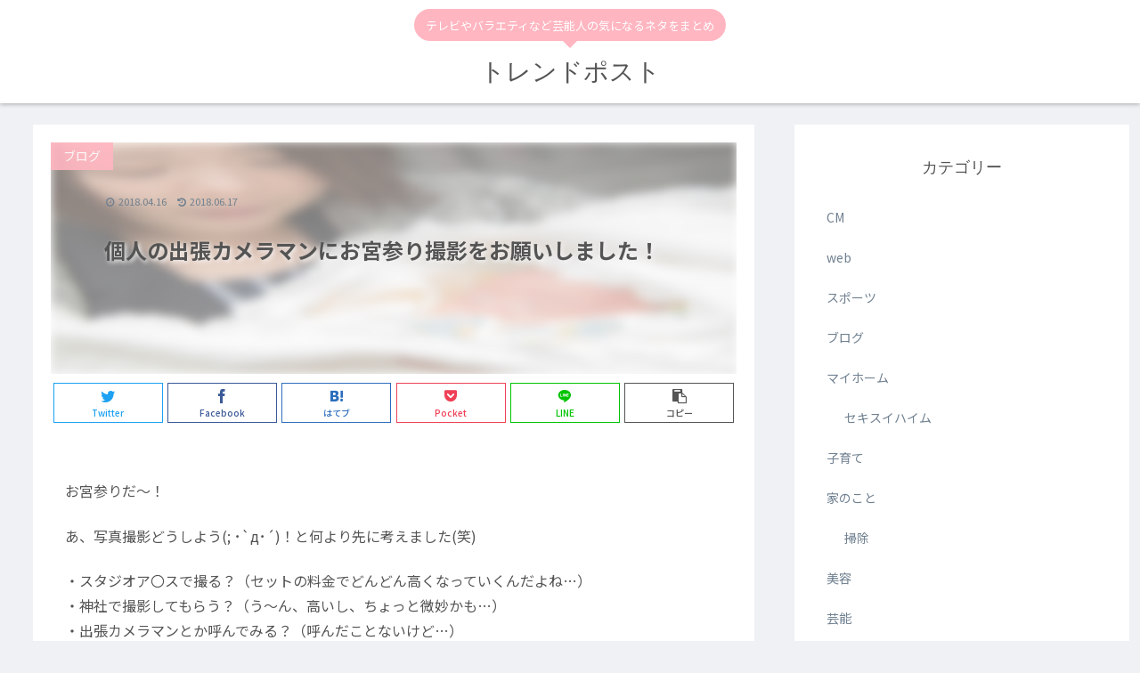

--- FILE ---
content_type: text/html; charset=UTF-8
request_url: https://kojika-blog.com/shrine-visit-kamera-322
body_size: 13577
content:
<!doctype html><html lang="ja"><head><meta charset="utf-8"><meta http-equiv="X-UA-Compatible" content="IE=edge"><meta name="viewport" content="width=device-width, initial-scale=1.0, viewport-fit=cover"/>  <script async src="https://www.googletagmanager.com/gtag/js?id=UA-59056912-7"></script> <script>window.dataLayer = window.dataLayer || [];
    function gtag(){dataLayer.push(arguments);}
    gtag('js', new Date());

    gtag('config', 'UA-59056912-7');</script>  <script data-ad-client="ca-pub-1165657968491943" async src="https://pagead2.googlesyndication.com/pagead/js/adsbygoogle.js"></script> <script data-ad-client="ca-pub-1165657968491943" async src="https://pagead2.googlesyndication.com/pagead/js/adsbygoogle.js"></script> <script data-cfasync="false" id="ao_optimized_gfonts_config" type="text/javascript">WebFontConfig={google:{families:["Noto Sans JP:100,300,400,500,700,900"] },classes:false, events:false, timeout:1500};</script><link type="text/css" media="all" href="https://kojika-blog.com/wp/wp-content/cache/autoptimize/css/autoptimize_669dc5a77aac9635c1067a22c95a9edd.css" rel="stylesheet" /><title>個人の出張カメラマンにお宮参り撮影をお願いしました！  |  トレンドポスト</title><link rel='dns-prefetch' href='//ajax.googleapis.com' /><link rel='dns-prefetch' href='//cdnjs.cloudflare.com' /><link href='https://fonts.gstatic.com' crossorigin='anonymous' rel='preconnect' /><link href='https://ajax.googleapis.com' rel='preconnect' /><link href='https://fonts.googleapis.com' rel='preconnect' /><link rel="alternate" type="application/rss+xml" title="トレンドポスト &raquo; フィード" href="https://kojika-blog.com/feed" /><link rel="alternate" type="application/rss+xml" title="トレンドポスト &raquo; コメントフィード" href="https://kojika-blog.com/comments/feed" /><link rel="alternate" type="application/rss+xml" title="トレンドポスト &raquo; 個人の出張カメラマンにお宮参り撮影をお願いしました！ のコメントのフィード" href="https://kojika-blog.com/shrine-visit-kamera-322/feed" /><link rel='shortlink' href='https://kojika-blog.com/?p=322' /> <script language="javascript">var vc_pid = "885973405";</script><script src="//aml.valuecommerce.com/vcdal.js" async></script><link rel="canonical" href="https://kojika-blog.com/shrine-visit-kamera-322"><meta name="description" content="お宮参りだ～！あ、写真撮影どうしよう(; ･`д･´)！と何より先に考えました(笑)・スタジオア〇スで撮る？（セットの料金でどんどん高くなっていくんだよね…）・神社で撮影してもらう？（う～ん、高いし、ちょっと微妙かも…）・出張カメラマンとか"><meta name="keywords" content="ブログ,家のこと">  <script type="application/ld+json">{
  "@context": "https://schema.org",
  "@type": "Article",
  "mainEntityOfPage":{
    "@type":"WebPage",
    "@id":"https://kojika-blog.com/shrine-visit-kamera-322"
  },
  "headline": "個人の出張カメラマンにお宮参り撮影をお願いしました！",
  "image": {
    "@type": "ImageObject",
    "url": "https://kojika-blog.com/wp/wp-content/uploads/2018/04/0DAE09A2-A0E8-4343-AAAB-1C40D39B2E1D.jpeg",
    "width": 696,
    "height": 696
  },
  "datePublished": "2018-04-16T13:36:28+09:00",
  "dateModified": "2018-06-17T08:56:11+00:00",
  "author": {
    "@type": "Person",
    "name": "torend-post"
  },
  "publisher": {
    "@type": "Organization",
    "name": "トレンドポスト",
    "logo": {
      "@type": "ImageObject",
      "url": "https://kojika-blog.com/wp/wp-content/themes/cocoon-master/images/no-amp-logo.png",
      "width": 206,
      "height": 60
    }
  },
  "description": "お宮参りだ～！あ、写真撮影どうしよう(; ･`д･´)！と何より先に考えました(笑)・スタジオア〇スで撮る？（セットの料金でどんどん高くなっていくんだよね…）・神社で撮影してもらう？（う～ん、高いし、ちょっと微妙かも…）・出張カメラマンとか…"
}</script> <meta property="og:type" content="article"><meta property="og:description" content="お宮参りだ～！あ、写真撮影どうしよう(; ･`д･´)！と何より先に考えました(笑)・スタジオア〇スで撮る？（セットの料金でどんどん高くなっていくんだよね…）・神社で撮影してもらう？（う～ん、高いし、ちょっと微妙かも…）・出張カメラマンとか"><meta property="og:title" content="個人の出張カメラマンにお宮参り撮影をお願いしました！"><meta property="og:url" content="https://kojika-blog.com/shrine-visit-kamera-322"><meta property="og:image" content="https://kojika-blog.com/wp/wp-content/uploads/2018/04/0DAE09A2-A0E8-4343-AAAB-1C40D39B2E1D.jpeg"><meta property="og:site_name" content="トレンドポスト"><meta property="og:locale" content="ja_JP"><meta property="article:published_time" content="2018-04-16T13:36:28+09:00" /><meta property="article:modified_time" content="2018-06-17T08:56:11+00:00" /><meta property="article:section" content="ブログ"><meta property="article:section" content="家のこと"><meta property="article:tag" content="主婦役立ち"><meta property="article:tag" content="育児"><meta name="twitter:card" content="summary_large_image"><meta name="twitter:description" content="お宮参りだ～！あ、写真撮影どうしよう(; ･`д･´)！と何より先に考えました(笑)・スタジオア〇スで撮る？（セットの料金でどんどん高くなっていくんだよね…）・神社で撮影してもらう？（う～ん、高いし、ちょっと微妙かも…）・出張カメラマンとか"><meta name="twitter:title" content="個人の出張カメラマンにお宮参り撮影をお願いしました！"><meta name="twitter:url" content="https://kojika-blog.com/shrine-visit-kamera-322"><meta name="twitter:image" content="https://kojika-blog.com/wp/wp-content/uploads/2018/04/0DAE09A2-A0E8-4343-AAAB-1C40D39B2E1D.jpeg"><meta name="twitter:domain" content="kojika-blog.com"><link rel="icon" href="https://kojika-blog.com/wp/wp-content/uploads/2018/06/cropped-logo-32x32.png" sizes="32x32" /><link rel="icon" href="https://kojika-blog.com/wp/wp-content/uploads/2018/06/cropped-logo-192x192.png" sizes="192x192" /><link rel="apple-touch-icon-precomposed" href="https://kojika-blog.com/wp/wp-content/uploads/2018/06/cropped-logo-180x180.png" /><meta name="msapplication-TileImage" content="https://kojika-blog.com/wp/wp-content/uploads/2018/06/cropped-logo-270x270.png" /> <script>// document.addEventListener('DOMContentLoaded', function() {
	// 	if ('serviceWorker' in navigator) {
	// 		navigator.serviceWorker.getRegistration()
	// 			.then(registration => {
	// 				registration.unregister();
	// 		})
	// 	}
	// }, false);</script> <script data-ad-client="ca-pub-1165657968491943" async src="https://pagead2.googlesyndication.com/pagead/js/adsbygoogle.js"></script> <script data-cfasync="false" id="ao_optimized_gfonts_webfontloader" type="text/javascript">(function() {var wf = document.createElement('script');wf.src='https://ajax.googleapis.com/ajax/libs/webfont/1/webfont.js';wf.type='text/javascript';wf.async='true';var s=document.getElementsByTagName('script')[0];s.parentNode.insertBefore(wf, s);})();</script></head><body class="post-template-default single single-post postid-322 single-format-standard public-page page-body categoryid-1 categoryid-5 tagid-14 tagid-15 ff-noto-sans-jp fz-16px fw-400 hlt-center-logo-wrap ect-entry-card-wrap rect-mini-card-wrap  no-scrollable-sidebar no-scrollable-main sidebar-right mblt-footer-mobile-buttons scrollable-mobile-buttons author-admin mobile-button-fmb no-mobile-sidebar no-sp-snippet" itemscope itemtype="https://schema.org/WebPage"><div id="container" class="container cf"><div id="header-container" class="header-container"><div class="header-container-in hlt-center-logo"><header id="header" class="header cf" itemscope itemtype="https://schema.org/WPHeader"><div id="header-in" class="header-in wrap cf" itemscope itemtype="https://schema.org/WebSite"><div class="tagline" itemprop="alternativeHeadline">テレビやバラエティなど芸能人の気になるネタをまとめ</div><div class="logo logo-header logo-text"><a href="https://kojika-blog.com" class="site-name site-name-text-link" itemprop="url"><span class="site-name-text" itemprop="name about">トレンドポスト</span></a></div></div></header><nav id="navi" class="navi cf" itemscope itemtype="https://schema.org/SiteNavigationElement"><div id="navi-in" class="navi-in wrap cf"></div></nav></div></div><div id="content" class="content cf"><div id="content-in" class="content-in wrap"><main id="main" class="main" itemscope itemtype="https://schema.org/Blog"><article id="post-322" class="article post-322 post type-post status-publish format-standard has-post-thumbnail hentry category-blog-post category-housekeeping-post tag-14-post tag-15-post" itemscope="itemscope" itemprop="blogPost" itemtype="https://schema.org/BlogPosting"><header class="article-header entry-header"><h1 class="entry-title" itemprop="headline"> 個人の出張カメラマンにお宮参り撮影をお願いしました！</h1><div class="eye-catch-wrap"><figure class="eye-catch" itemprop="image" itemscope itemtype="https://schema.org/ImageObject"> <noscript><img width="300" height="300" src="https://kojika-blog.com/wp/wp-content/uploads/2018/04/0DAE09A2-A0E8-4343-AAAB-1C40D39B2E1D.jpeg" class="attachment-300x300 size-300x300 eye-catch-image wp-post-image" alt="お宮参り" srcset="https://kojika-blog.com/wp/wp-content/uploads/2018/04/0DAE09A2-A0E8-4343-AAAB-1C40D39B2E1D.jpeg 300w, https://kojika-blog.com/wp/wp-content/uploads/2018/04/0DAE09A2-A0E8-4343-AAAB-1C40D39B2E1D-150x150.jpeg 150w" sizes="(max-width: 300px) 100vw, 300px" /></noscript><img width="300" height="300" src='data:image/svg+xml,%3Csvg%20xmlns=%22http://www.w3.org/2000/svg%22%20viewBox=%220%200%20300%20300%22%3E%3C/svg%3E' data-src="https://kojika-blog.com/wp/wp-content/uploads/2018/04/0DAE09A2-A0E8-4343-AAAB-1C40D39B2E1D.jpeg" class="lazyload attachment-300x300 size-300x300 eye-catch-image wp-post-image" alt="お宮参り" data-srcset="https://kojika-blog.com/wp/wp-content/uploads/2018/04/0DAE09A2-A0E8-4343-AAAB-1C40D39B2E1D.jpeg 300w, https://kojika-blog.com/wp/wp-content/uploads/2018/04/0DAE09A2-A0E8-4343-AAAB-1C40D39B2E1D-150x150.jpeg 150w" data-sizes="(max-width: 300px) 100vw, 300px" /><meta itemprop="url" content="https://kojika-blog.com/wp/wp-content/uploads/2018/04/0DAE09A2-A0E8-4343-AAAB-1C40D39B2E1D.jpeg"><meta itemprop="width" content="300"><meta itemprop="height" content="300"> <span class="cat-label cat-label-1">ブログ</span></figure></div><div class="sns-share ss-col-6 ss-high-and-low-lc bc-brand-color-white sbc-hide ss-top"><div class="sns-share-buttons sns-buttons"> <a href="https://twitter.com/intent/tweet?text=%E5%80%8B%E4%BA%BA%E3%81%AE%E5%87%BA%E5%BC%B5%E3%82%AB%E3%83%A1%E3%83%A9%E3%83%9E%E3%83%B3%E3%81%AB%E3%81%8A%E5%AE%AE%E5%8F%82%E3%82%8A%E6%92%AE%E5%BD%B1%E3%82%92%E3%81%8A%E9%A1%98%E3%81%84%E3%81%97%E3%81%BE%E3%81%97%E3%81%9F%EF%BC%81&amp;url=https%3A%2F%2Fkojika-blog.com%2Fshrine-visit-kamera-322" class="share-button twitter-button twitter-share-button-sq" target="_blank" rel="nofollow noopener noreferrer"><span class="social-icon icon-twitter"></span><span class="button-caption">Twitter</span><span class="share-count twitter-share-count"></span></a> <a href="//www.facebook.com/sharer/sharer.php?u=https%3A%2F%2Fkojika-blog.com%2Fshrine-visit-kamera-322&amp;t=%E5%80%8B%E4%BA%BA%E3%81%AE%E5%87%BA%E5%BC%B5%E3%82%AB%E3%83%A1%E3%83%A9%E3%83%9E%E3%83%B3%E3%81%AB%E3%81%8A%E5%AE%AE%E5%8F%82%E3%82%8A%E6%92%AE%E5%BD%B1%E3%82%92%E3%81%8A%E9%A1%98%E3%81%84%E3%81%97%E3%81%BE%E3%81%97%E3%81%9F%EF%BC%81" class="share-button facebook-button facebook-share-button-sq" target="_blank" rel="nofollow noopener noreferrer"><span class="social-icon icon-facebook"></span><span class="button-caption">Facebook</span><span class="share-count facebook-share-count"></span></a> <a href="//b.hatena.ne.jp/entry/s/kojika-blog.com/shrine-visit-kamera-322" class="share-button hatebu-button hatena-bookmark-button hatebu-share-button-sq" data-hatena-bookmark-layout="simple" title="個人の出張カメラマンにお宮参り撮影をお願いしました！" target="_blank" rel="nofollow noopener noreferrer"><span class="social-icon icon-hatena"></span><span class="button-caption">はてブ</span><span class="share-count hatebu-share-count"></span></a> <a href="//getpocket.com/edit?url=https://kojika-blog.com/shrine-visit-kamera-322" class="share-button pocket-button pocket-share-button-sq" target="_blank" rel="nofollow noopener noreferrer"><span class="social-icon icon-pocket"></span><span class="button-caption">Pocket</span><span class="share-count pocket-share-count"></span></a> <a href="//timeline.line.me/social-plugin/share?url=https%3A%2F%2Fkojika-blog.com%2Fshrine-visit-kamera-322" class="share-button line-button line-share-button-sq" target="_blank" rel="nofollow noopener noreferrer"><span class="social-icon icon-line"></span><span class="button-caption">LINE</span><span class="share-count line-share-count"></span></a> <a href="javascript:void(0)" class="share-button copy-button copy-share-button-sq" rel="nofollow noopener noreferrer" data-clipboard-text="個人の出張カメラマンにお宮参り撮影をお願いしました！ https://kojika-blog.com/shrine-visit-kamera-322"><span class="social-icon icon-copy"></span><span class="button-caption">コピー</span><span class="share-count copy-share-count"></span></a></div></div><div class="date-tags"> <span class="post-update"><time class="entry-date date updated" datetime="2018-06-17T08:56:11+00:00" itemprop="dateModified">2018.06.17</time></span><span class="post-date"><time class="entry-date date published" datetime="2018-04-16T13:36:28+09:00" itemprop="datePublished">2018.04.16</time></span></div></header><div class="entry-content cf iwe-shadow-paper" itemprop="mainEntityOfPage"><p>お宮参りだ～！</p><p>あ、写真撮影どうしよう(; ･`д･´)！と何より先に考えました(笑)</p><p>・スタジオア〇スで撮る？（セットの料金でどんどん高くなっていくんだよね…）<br /> ・神社で撮影してもらう？（う～ん、高いし、ちょっと微妙かも…）<br /> ・出張カメラマンとか呼んでみる？（呼んだことないけど…）</p><p>この三択で迷っていました。せっかくなので、写真には収めておきたい！なので、いろいろ調べました。写真は撮りたいし、アルバムを作りたいし、たくさんショットを撮りたいし、自然体の撮影もしたい！んでもって、安く済ませたい！</p><p>と、欲張るわたし(笑)</p><div id="toc" class="toc tnt-number toc-center border-element"><input type="checkbox" class="toc-checkbox" id="toc-checkbox-1" checked><label class="toc-title" for="toc-checkbox-1">目次</label><div class="toc-content"><ol class="toc-list open"><li><a href="#toc1" tabindex="0">個人出張カメラマンにお宮参り撮影をお願いしました</a></li><li><a href="#toc2" tabindex="0">個人出張カメラマンの口コミや実績も確認できる</a></li><li><a href="#toc3" tabindex="0">個人出張カメラマンと撮影場所で待ち合わせ</a></li><li><a href="#toc4" tabindex="0">お宮参りしている自然体を撮影してもらいました</a></li><li><a href="#toc5" tabindex="0">お宮参りの写真が撮影できました！</a></li><li><a href="#toc6" tabindex="0">撮影後はデータがもらえる</a></li><li><a href="#toc7" tabindex="0">our-photoの招待コードで500円引きに</a></li></ol></div></div><h2><span id="toc1">個人出張カメラマンにお宮参り撮影をお願いしました</span></h2><p>調べまくった結果、これいいじゃん！と発見したのが、このサイト。</p><p><span class="osusume">おススメ!</span><a rel="noopener" href="https://our-photo.co/" target="_blank">6,480円からの出張撮影マッチングサイト｜OurPhoto [アワーフォト]</a></p><p><noscript><img class="alignnone size-full wp-image-336" src="https://kojika-blog.com/wp/wp-content/uploads/2018/04/2018-04-15_22h47_04.jpg" alt="our-photo" width="901" height="453" srcset="https://kojika-blog.com/wp/wp-content/uploads/2018/04/2018-04-15_22h47_04.jpg 901w, https://kojika-blog.com/wp/wp-content/uploads/2018/04/2018-04-15_22h47_04-300x151.jpg 300w, https://kojika-blog.com/wp/wp-content/uploads/2018/04/2018-04-15_22h47_04-768x386.jpg 768w" sizes="(max-width: 901px) 100vw, 901px" /></noscript><img class="lazyload alignnone size-full wp-image-336" src='data:image/svg+xml,%3Csvg%20xmlns=%22http://www.w3.org/2000/svg%22%20viewBox=%220%200%20901%20453%22%3E%3C/svg%3E' data-src="https://kojika-blog.com/wp/wp-content/uploads/2018/04/2018-04-15_22h47_04.jpg" alt="our-photo" width="901" height="453" data-srcset="https://kojika-blog.com/wp/wp-content/uploads/2018/04/2018-04-15_22h47_04.jpg 901w, https://kojika-blog.com/wp/wp-content/uploads/2018/04/2018-04-15_22h47_04-300x151.jpg 300w, https://kojika-blog.com/wp/wp-content/uploads/2018/04/2018-04-15_22h47_04-768x386.jpg 768w" data-sizes="(max-width: 901px) 100vw, 901px" /><br /> <span class="small"><a rel="noopener" href="https://our-photo.co/" target="_blank">（出典：our-photo）</a></span></p><p>OurPhotoは、依頼者とフォトグラファーをマッチングするサイトで、撮影する場所を指定して、好きなカメラマンを選ぶことができます。集合写真はもちろん、自然体での撮影ができるのが魅力的なんです。</p><h2><span id="toc2">個人出張カメラマンの口コミや実績も確認できる</span></h2><p>our-photoに登録しているカメラマンの口コミを確認することができます。また、今までに撮影した写真や風景など、ポートフォリオのように見ることができ、撮影できる場所や時間帯、地域などを確認することができます。</p><p>撮影実績の少ない人から多い人まで、プロからアマチュアまでたくさんのカメラマンがいます。</p><h2><span id="toc3">個人出張カメラマンと撮影場所で待ち合わせ</span></h2><p>何時にここに来てください！と撮影場所を指定すると、その時間に合わせてカメラマンと待ち合わせすることができます。（事前にカメラマンと連絡を取り合います）</p><p>撮影した日は、まだ寒い1月で雪がぱらつく日でしたが、カメラマンが早く到着し、事前に下見をしてくれていました。そのため撮影時はスムーズに行うことができました！</p><h2><span id="toc4">お宮参りしている自然体を撮影してもらいました</span></h2><p>ほとんど寝ていた赤ちゃん。</p><p><noscript><img class="alignnone wp-image-346" src="https://kojika-blog.com/wp/wp-content/uploads/2018/04/0DAE09A2-A0E8-4343-AAAB-1C40D39B2E1D.jpeg" alt="" width="350" height="350" srcset="https://kojika-blog.com/wp/wp-content/uploads/2018/04/0DAE09A2-A0E8-4343-AAAB-1C40D39B2E1D.jpeg 300w, https://kojika-blog.com/wp/wp-content/uploads/2018/04/0DAE09A2-A0E8-4343-AAAB-1C40D39B2E1D-150x150.jpeg 150w" sizes="(max-width: 350px) 100vw, 350px" /></noscript><img class="lazyload alignnone wp-image-346" src='data:image/svg+xml,%3Csvg%20xmlns=%22http://www.w3.org/2000/svg%22%20viewBox=%220%200%20350%20350%22%3E%3C/svg%3E' data-src="https://kojika-blog.com/wp/wp-content/uploads/2018/04/0DAE09A2-A0E8-4343-AAAB-1C40D39B2E1D.jpeg" alt="" width="350" height="350" data-srcset="https://kojika-blog.com/wp/wp-content/uploads/2018/04/0DAE09A2-A0E8-4343-AAAB-1C40D39B2E1D.jpeg 300w, https://kojika-blog.com/wp/wp-content/uploads/2018/04/0DAE09A2-A0E8-4343-AAAB-1C40D39B2E1D-150x150.jpeg 150w" data-sizes="(max-width: 350px) 100vw, 350px" /></p><p>たまたま目を開けてくれた！撮影時間に余裕があるから、起きたときにパッと撮影しやすい！</p><p><noscript><img class="alignnone wp-image-347" src="https://kojika-blog.com/wp/wp-content/uploads/2018/04/2A0BC7AA-EBB9-49AF-96E5-7D72843FBB23.jpeg" alt="" width="350" height="350" srcset="https://kojika-blog.com/wp/wp-content/uploads/2018/04/2A0BC7AA-EBB9-49AF-96E5-7D72843FBB23.jpeg 300w, https://kojika-blog.com/wp/wp-content/uploads/2018/04/2A0BC7AA-EBB9-49AF-96E5-7D72843FBB23-150x150.jpeg 150w" sizes="(max-width: 350px) 100vw, 350px" /></noscript><img class="lazyload alignnone wp-image-347" src='data:image/svg+xml,%3Csvg%20xmlns=%22http://www.w3.org/2000/svg%22%20viewBox=%220%200%20350%20350%22%3E%3C/svg%3E' data-src="https://kojika-blog.com/wp/wp-content/uploads/2018/04/2A0BC7AA-EBB9-49AF-96E5-7D72843FBB23.jpeg" alt="" width="350" height="350" data-srcset="https://kojika-blog.com/wp/wp-content/uploads/2018/04/2A0BC7AA-EBB9-49AF-96E5-7D72843FBB23.jpeg 300w, https://kojika-blog.com/wp/wp-content/uploads/2018/04/2A0BC7AA-EBB9-49AF-96E5-7D72843FBB23-150x150.jpeg 150w" data-sizes="(max-width: 350px) 100vw, 350px" /></p><p>お宮参りの家族集合写真や、お祈りしているところ、赤ちゃんのアップ、神社内を歩いているところ、何気なく会話したり笑っているところなどを撮ってくれて、上の子の七五三と一緒したので、七五三の撮影も同時に撮ってくれました！</p><p>いい表情は自然体のほうが撮れるみたいです。それにふとしたときの笑顔のほうが好きです(*´꒳`*)自然体はなかなか撮る機会がないので嬉しいですよ！</p><h2><span id="toc5">お宮参りの写真が撮影できました！</span></h2><p>祖母に甘えんぼな上の子。「いつも抱っこしてもらってたんだよ～！」なんて大人になってから見せるのが楽しみです(笑)</p><p><noscript><img class="alignnone wp-image-345" src="https://kojika-blog.com/wp/wp-content/uploads/2018/04/28DEAA93-5558-4206-A7EE-B7AC616852F6.jpeg" alt="" width="350" height="350" srcset="https://kojika-blog.com/wp/wp-content/uploads/2018/04/28DEAA93-5558-4206-A7EE-B7AC616852F6.jpeg 300w, https://kojika-blog.com/wp/wp-content/uploads/2018/04/28DEAA93-5558-4206-A7EE-B7AC616852F6-150x150.jpeg 150w" sizes="(max-width: 350px) 100vw, 350px" /></noscript><img class="lazyload alignnone wp-image-345" src='data:image/svg+xml,%3Csvg%20xmlns=%22http://www.w3.org/2000/svg%22%20viewBox=%220%200%20350%20350%22%3E%3C/svg%3E' data-src="https://kojika-blog.com/wp/wp-content/uploads/2018/04/28DEAA93-5558-4206-A7EE-B7AC616852F6.jpeg" alt="" width="350" height="350" data-srcset="https://kojika-blog.com/wp/wp-content/uploads/2018/04/28DEAA93-5558-4206-A7EE-B7AC616852F6.jpeg 300w, https://kojika-blog.com/wp/wp-content/uploads/2018/04/28DEAA93-5558-4206-A7EE-B7AC616852F6-150x150.jpeg 150w" data-sizes="(max-width: 350px) 100vw, 350px" /></p><p>our-photoでは、写真データを30ショットもらえます。※写真撮影はもっとたくさんしてくれます。</p><p>我が家も無事に写真撮影ができました！上の子はいつもカメラを向けると恥ずかしがって暴れたり変な顔をするのですが、自然体でカメラを向けるので嫌がることなく撮影できました。</p><p>また、カメラマンとは一緒に神社内を歩いたりスキンシップをとったりするので、子どもも喜んで遊んでもらったりして、こっちが助かっちゃったくらいです。<br /> 普通の撮影では、カメラマンに遊んでもらうことなんてないのでそれも魅力的ですよね。</p><h2><span id="toc6">撮影後はデータがもらえる</span></h2><p>撮影後は写真データがもらえて、自分でお気に入りの写真データを写真にします。カメラのキタムラや家電量販店などに設置してある写真現像をする場所や、コンビニでもできます。</p><p>写真データをもらうって、本来すごくお金がかかるものなので、ありがたいことです。たくさん家族の思い出写真ができちゃいます！</p><h2><span id="toc7">our-photoの招待コードで500円引きに</span></h2><p>our-photoの魅力がきちんと伝わったか不安ですが、もし利用する機会があったら、登録時に以下の招待コードを入力するだけで<span class="under">初回500円引きで利用することができます。</span>（入力してもらうことで私にも500円分の割引がつきますっ）</p><div class="point">our-photo招待コード</div><p>【　QiXG9VJ　】</p><p>何かイベントごとがあったときや大勢で遊びに行った際など、またour-photoを利用させていただきたいな！と思っています。こういう素敵なサービスや取り組みをされているのでこれからも頑張ってほしいと思います。それではまた！</p></div><footer class="article-footer entry-footer"><div class="entry-categories-tags ctdt-category-only"><div class="entry-categories"><a class="cat-link cat-link-1" href="https://kojika-blog.com/category/blog">ブログ</a><a class="cat-link cat-link-5" href="https://kojika-blog.com/category/housekeeping">家のこと</a></div><div class="entry-tags"><a class="tag-link tag-link-14 border-element" href="https://kojika-blog.com/tag/%e4%b8%bb%e5%a9%a6%e5%bd%b9%e7%ab%8b%e3%81%a1">主婦役立ち</a><a class="tag-link tag-link-15 border-element" href="https://kojika-blog.com/tag/%e8%82%b2%e5%85%90">育児</a></div></div><div class="sns-share ss-col-3 bc-brand-color-white sbc-hide ss-bottom"><div class="sns-share-message">シェアする</div><div class="sns-share-buttons sns-buttons"> <a href="https://twitter.com/intent/tweet?text=%E5%80%8B%E4%BA%BA%E3%81%AE%E5%87%BA%E5%BC%B5%E3%82%AB%E3%83%A1%E3%83%A9%E3%83%9E%E3%83%B3%E3%81%AB%E3%81%8A%E5%AE%AE%E5%8F%82%E3%82%8A%E6%92%AE%E5%BD%B1%E3%82%92%E3%81%8A%E9%A1%98%E3%81%84%E3%81%97%E3%81%BE%E3%81%97%E3%81%9F%EF%BC%81&amp;url=https%3A%2F%2Fkojika-blog.com%2Fshrine-visit-kamera-322" class="share-button twitter-button twitter-share-button-sq" target="_blank" rel="nofollow noopener noreferrer"><span class="social-icon icon-twitter"></span><span class="button-caption">Twitter</span><span class="share-count twitter-share-count"></span></a> <a href="//www.facebook.com/sharer/sharer.php?u=https%3A%2F%2Fkojika-blog.com%2Fshrine-visit-kamera-322&amp;t=%E5%80%8B%E4%BA%BA%E3%81%AE%E5%87%BA%E5%BC%B5%E3%82%AB%E3%83%A1%E3%83%A9%E3%83%9E%E3%83%B3%E3%81%AB%E3%81%8A%E5%AE%AE%E5%8F%82%E3%82%8A%E6%92%AE%E5%BD%B1%E3%82%92%E3%81%8A%E9%A1%98%E3%81%84%E3%81%97%E3%81%BE%E3%81%97%E3%81%9F%EF%BC%81" class="share-button facebook-button facebook-share-button-sq" target="_blank" rel="nofollow noopener noreferrer"><span class="social-icon icon-facebook"></span><span class="button-caption">Facebook</span><span class="share-count facebook-share-count"></span></a> <a href="//b.hatena.ne.jp/entry/s/kojika-blog.com/shrine-visit-kamera-322" class="share-button hatebu-button hatena-bookmark-button hatebu-share-button-sq" data-hatena-bookmark-layout="simple" title="個人の出張カメラマンにお宮参り撮影をお願いしました！" target="_blank" rel="nofollow noopener noreferrer"><span class="social-icon icon-hatena"></span><span class="button-caption">はてブ</span><span class="share-count hatebu-share-count"></span></a> <a href="//getpocket.com/edit?url=https://kojika-blog.com/shrine-visit-kamera-322" class="share-button pocket-button pocket-share-button-sq" target="_blank" rel="nofollow noopener noreferrer"><span class="social-icon icon-pocket"></span><span class="button-caption">Pocket</span><span class="share-count pocket-share-count"></span></a> <a href="//timeline.line.me/social-plugin/share?url=https%3A%2F%2Fkojika-blog.com%2Fshrine-visit-kamera-322" class="share-button line-button line-share-button-sq" target="_blank" rel="nofollow noopener noreferrer"><span class="social-icon icon-line"></span><span class="button-caption">LINE</span><span class="share-count line-share-count"></span></a> <a href="javascript:void(0)" class="share-button copy-button copy-share-button-sq" rel="nofollow noopener noreferrer" data-clipboard-text="個人の出張カメラマンにお宮参り撮影をお願いしました！ https://kojika-blog.com/shrine-visit-kamera-322"><span class="social-icon icon-copy"></span><span class="button-caption">コピー</span><span class="share-count copy-share-count"></span></a></div></div><div class="sns-follow bc-brand-color fbc-hide sf-bottom"><div class="sns-follow-message">torend-postをフォローする</div><div class="sns-follow-buttons sns-buttons"> <a href="//feedly.com/i/subscription/feed/https%3A%2F%2Fkojika-blog.com%2Ffeed" class="follow-button feedly-button feedly-follow-button-sq" target="_blank" title="feedlyで更新情報を購読" rel="nofollow noopener noreferrer"><span class="icon-feedly-logo"></span><span class="follow-count feedly-follow-count"></span></a> <a href="https://kojika-blog.com/feed" class="follow-button rss-button rss-follow-button-sq" target="_blank" title="RSSで更新情報をフォロー" rel="nofollow noopener noreferrer"><span class="icon-rss-logo"></span></a></div></div><div class="footer-meta"><div class="author-info"> <a href="https://kojika-blog.com/author/sekisui_kojika" class="author-link"> <span class="post-author vcard author" itemprop="editor author creator copyrightHolder" itemscope itemtype="https://schema.org/Person"> <span class="author-name fn" itemprop="name">torend-post</span> </span> </a></div></div><div class="publisher" itemprop="publisher" itemscope itemtype="https://schema.org/Organization"><div itemprop="logo" itemscope itemtype="https://schema.org/ImageObject"> <noscript><img src="https://kojika-blog.com/wp/wp-content/themes/cocoon-master/images/no-amp-logo.png" width="206" height="60" alt=""></noscript><img class="lazyload" src='data:image/svg+xml,%3Csvg%20xmlns=%22http://www.w3.org/2000/svg%22%20viewBox=%220%200%20206%2060%22%3E%3C/svg%3E' data-src="https://kojika-blog.com/wp/wp-content/themes/cocoon-master/images/no-amp-logo.png" width="206" height="60" alt=""><meta itemprop="url" content="https://kojika-blog.com/wp/wp-content/themes/cocoon-master/images/no-amp-logo.png"><meta itemprop="width" content="206"><meta itemprop="height" content="60"></div><div itemprop="name">トレンドポスト</div></div></footer></article><div class="under-entry-content"><aside id="related-entries" class="related-entries rect-mini-card recb-entry-border"><h2 class="related-entry-heading"> <span class="related-entry-main-heading main-caption"> 関連記事 </span></h2><div class="related-list"> <a href="https://kojika-blog.com/mama-regular-employee-249" class="related-entry-card-wrap a-wrap border-element cf" title="ママが正社員を目指して就活をするのは大変？"><article class="related-entry-card e-card cf"><figure class="related-entry-card-thumb card-thumb e-card-thumb"> <noscript><img width="102" height="68" src="https://kojika-blog.com/wp/wp-content/uploads/2018/04/c009b2a4c2b0dd9531811de9e7052cea_s.jpg" class="related-entry-card-thumb-image card-thumb-image wp-post-image" alt="" srcset="https://kojika-blog.com/wp/wp-content/uploads/2018/04/c009b2a4c2b0dd9531811de9e7052cea_s.jpg 640w, https://kojika-blog.com/wp/wp-content/uploads/2018/04/c009b2a4c2b0dd9531811de9e7052cea_s-300x200.jpg 300w" sizes="(max-width: 102px) 100vw, 102px" /></noscript><img width="102" height="68" src='data:image/svg+xml,%3Csvg%20xmlns=%22http://www.w3.org/2000/svg%22%20viewBox=%220%200%20102%2068%22%3E%3C/svg%3E' data-src="https://kojika-blog.com/wp/wp-content/uploads/2018/04/c009b2a4c2b0dd9531811de9e7052cea_s.jpg" class="lazyload related-entry-card-thumb-image card-thumb-image wp-post-image" alt="" data-srcset="https://kojika-blog.com/wp/wp-content/uploads/2018/04/c009b2a4c2b0dd9531811de9e7052cea_s.jpg 640w, https://kojika-blog.com/wp/wp-content/uploads/2018/04/c009b2a4c2b0dd9531811de9e7052cea_s-300x200.jpg 300w" data-sizes="(max-width: 102px) 100vw, 102px" /> <span class="cat-label cat-label-1">ブログ</span></figure><div class="related-entry-card-content card-content e-card-content"><h3 class="related-entry-card-title card-title e-card-title"> ママが正社員を目指して就活をするのは大変？</h3><div class="related-entry-card-snippet card-snippet e-card-snippet"> 子どもが産まれて、落ち着いたころ、「そろそろ働こう！」と動き出すママも多いのではないでしょうか？
私は正社員になりたいとずっと前から思っていたので、長男が3歳になったころ、本格的に就活をしたのですが、これまた大変でした。数十件履歴書を書き...</div><div class="related-entry-card-meta card-meta e-card-meta"><div class="related-entry-card-info e-card-info"></div></div></div></article> </a> <a href="https://kojika-blog.com/bambo-kibami-387" class="related-entry-card-wrap a-wrap border-element cf" title="バンボの黄ばみが落ちないので、○○で解決！"><article class="related-entry-card e-card cf"><figure class="related-entry-card-thumb card-thumb e-card-thumb"> <noscript><img width="91" height="68" src="https://kojika-blog.com/wp/wp-content/uploads/2018/05/285D7B88-3B98-43BD-9E07-9C71D52BEA3E.jpeg" class="related-entry-card-thumb-image card-thumb-image wp-post-image" alt="" srcset="https://kojika-blog.com/wp/wp-content/uploads/2018/05/285D7B88-3B98-43BD-9E07-9C71D52BEA3E.jpeg 3264w, https://kojika-blog.com/wp/wp-content/uploads/2018/05/285D7B88-3B98-43BD-9E07-9C71D52BEA3E-300x225.jpeg 300w, https://kojika-blog.com/wp/wp-content/uploads/2018/05/285D7B88-3B98-43BD-9E07-9C71D52BEA3E-768x576.jpeg 768w, https://kojika-blog.com/wp/wp-content/uploads/2018/05/285D7B88-3B98-43BD-9E07-9C71D52BEA3E-667x500.jpeg 667w" sizes="(max-width: 91px) 100vw, 91px" /></noscript><img width="91" height="68" src='data:image/svg+xml,%3Csvg%20xmlns=%22http://www.w3.org/2000/svg%22%20viewBox=%220%200%2091%2068%22%3E%3C/svg%3E' data-src="https://kojika-blog.com/wp/wp-content/uploads/2018/05/285D7B88-3B98-43BD-9E07-9C71D52BEA3E.jpeg" class="lazyload related-entry-card-thumb-image card-thumb-image wp-post-image" alt="" data-srcset="https://kojika-blog.com/wp/wp-content/uploads/2018/05/285D7B88-3B98-43BD-9E07-9C71D52BEA3E.jpeg 3264w, https://kojika-blog.com/wp/wp-content/uploads/2018/05/285D7B88-3B98-43BD-9E07-9C71D52BEA3E-300x225.jpeg 300w, https://kojika-blog.com/wp/wp-content/uploads/2018/05/285D7B88-3B98-43BD-9E07-9C71D52BEA3E-768x576.jpeg 768w, https://kojika-blog.com/wp/wp-content/uploads/2018/05/285D7B88-3B98-43BD-9E07-9C71D52BEA3E-667x500.jpeg 667w" data-sizes="(max-width: 91px) 100vw, 91px" /> <span class="cat-label cat-label-5">家のこと</span></figure><div class="related-entry-card-content card-content e-card-content"><h3 class="related-entry-card-title card-title e-card-title"> バンボの黄ばみが落ちないので、○○で解決！</h3><div class="related-entry-card-snippet card-snippet e-card-snippet"> バンボを中古で購入しました
生後4ヶ月になる次男に、バンボを購入。  ちなみにジモティーで500円で購入しました！笑
バンボは新品で買うと高いし、大きくなったら使わなくなるし。ちゃんと座ってくれるかどうかわからないので、まずはお試し...</div><div class="related-entry-card-meta card-meta e-card-meta"><div class="related-entry-card-info e-card-info"></div></div></div></article> </a> <a href="https://kojika-blog.com/rindouko-buffet-199" class="related-entry-card-wrap a-wrap border-element cf" title="りんどう湖ロイヤルホテルのバイキングと大浴場は赤ちゃんにも安心"><article class="related-entry-card e-card cf"><figure class="related-entry-card-thumb card-thumb e-card-thumb"> <noscript><img width="91" height="68" src="https://kojika-blog.com/wp/wp-content/uploads/2018/04/DR05000101033.jpg" class="related-entry-card-thumb-image card-thumb-image wp-post-image" alt="" srcset="https://kojika-blog.com/wp/wp-content/uploads/2018/04/DR05000101033.jpg 600w, https://kojika-blog.com/wp/wp-content/uploads/2018/04/DR05000101033-300x225.jpg 300w" sizes="(max-width: 91px) 100vw, 91px" /></noscript><img width="91" height="68" src='data:image/svg+xml,%3Csvg%20xmlns=%22http://www.w3.org/2000/svg%22%20viewBox=%220%200%2091%2068%22%3E%3C/svg%3E' data-src="https://kojika-blog.com/wp/wp-content/uploads/2018/04/DR05000101033.jpg" class="lazyload related-entry-card-thumb-image card-thumb-image wp-post-image" alt="" data-srcset="https://kojika-blog.com/wp/wp-content/uploads/2018/04/DR05000101033.jpg 600w, https://kojika-blog.com/wp/wp-content/uploads/2018/04/DR05000101033-300x225.jpg 300w" data-sizes="(max-width: 91px) 100vw, 91px" /> <span class="cat-label cat-label-1">ブログ</span></figure><div class="related-entry-card-content card-content e-card-content"><h3 class="related-entry-card-title card-title e-card-title"> りんどう湖ロイヤルホテルのバイキングと大浴場は赤ちゃんにも安心</h3><div class="related-entry-card-snippet card-snippet e-card-snippet"> りんどう湖ロイヤルホテルに宿泊してきました！赤ちゃんや小さな子どもを歓迎するホテルとしても知られているので、生後3か月の次男と5歳の長男を連れて家族で泊まってきました。今回は口コミや感想を紹介していきたいと思います。  りんどう...</div><div class="related-entry-card-meta card-meta e-card-meta"><div class="related-entry-card-info e-card-info"></div></div></div></article> </a> <a href="https://kojika-blog.com/anpanman-jim-369" class="related-entry-card-wrap a-wrap border-element cf" title="アンパンマンジャングルジムの解体工具を買うには？"><article class="related-entry-card e-card cf"><figure class="related-entry-card-thumb card-thumb e-card-thumb"> <noscript><img width="120" height="62" src="https://kojika-blog.com/wp/wp-content/uploads/2018/04/71xlTSKFCL._SL1500_.jpg" class="related-entry-card-thumb-image card-thumb-image wp-post-image" alt="" srcset="https://kojika-blog.com/wp/wp-content/uploads/2018/04/71xlTSKFCL._SL1500_.jpg 1500w, https://kojika-blog.com/wp/wp-content/uploads/2018/04/71xlTSKFCL._SL1500_-300x154.jpg 300w, https://kojika-blog.com/wp/wp-content/uploads/2018/04/71xlTSKFCL._SL1500_-768x395.jpg 768w, https://kojika-blog.com/wp/wp-content/uploads/2018/04/71xlTSKFCL._SL1500_-972x500.jpg 972w" sizes="(max-width: 120px) 100vw, 120px" /></noscript><img width="120" height="62" src='data:image/svg+xml,%3Csvg%20xmlns=%22http://www.w3.org/2000/svg%22%20viewBox=%220%200%20120%2062%22%3E%3C/svg%3E' data-src="https://kojika-blog.com/wp/wp-content/uploads/2018/04/71xlTSKFCL._SL1500_.jpg" class="lazyload related-entry-card-thumb-image card-thumb-image wp-post-image" alt="" data-srcset="https://kojika-blog.com/wp/wp-content/uploads/2018/04/71xlTSKFCL._SL1500_.jpg 1500w, https://kojika-blog.com/wp/wp-content/uploads/2018/04/71xlTSKFCL._SL1500_-300x154.jpg 300w, https://kojika-blog.com/wp/wp-content/uploads/2018/04/71xlTSKFCL._SL1500_-768x395.jpg 768w, https://kojika-blog.com/wp/wp-content/uploads/2018/04/71xlTSKFCL._SL1500_-972x500.jpg 972w" data-sizes="(max-width: 120px) 100vw, 120px" /> <span class="cat-label cat-label-5">家のこと</span></figure><div class="related-entry-card-content card-content e-card-content"><h3 class="related-entry-card-title card-title e-card-title"> アンパンマンジャングルジムの解体工具を買うには？</h3><div class="related-entry-card-snippet card-snippet e-card-snippet"> アンパンマンジャングルジム解体の苦悩(笑)
アンパンマンジャングルジムって、解体するのめちゃめちゃ大変じゃないですか？  あれほんとどうにかならないですかね…(;´･ω･)  解体器具が破損した！という口コミも多いですが、我が家も...</div><div class="related-entry-card-meta card-meta e-card-meta"><div class="related-entry-card-info e-card-info"></div></div></div></article> </a> <a href="https://kojika-blog.com/breast-milk-tanpopo-285" class="related-entry-card-wrap a-wrap border-element cf" title="母乳のためにタンポポ茶を飲んでみたので口コミします！"><article class="related-entry-card e-card cf"><figure class="related-entry-card-thumb card-thumb e-card-thumb"> <noscript><img width="91" height="68" src="https://kojika-blog.com/wp/wp-content/uploads/2018/04/2018-04-11_01.jpg" class="related-entry-card-thumb-image card-thumb-image wp-post-image" alt="" srcset="https://kojika-blog.com/wp/wp-content/uploads/2018/04/2018-04-11_01.jpg 512w, https://kojika-blog.com/wp/wp-content/uploads/2018/04/2018-04-11_01-300x225.jpg 300w" sizes="(max-width: 91px) 100vw, 91px" /></noscript><img width="91" height="68" src='data:image/svg+xml,%3Csvg%20xmlns=%22http://www.w3.org/2000/svg%22%20viewBox=%220%200%2091%2068%22%3E%3C/svg%3E' data-src="https://kojika-blog.com/wp/wp-content/uploads/2018/04/2018-04-11_01.jpg" class="lazyload related-entry-card-thumb-image card-thumb-image wp-post-image" alt="" data-srcset="https://kojika-blog.com/wp/wp-content/uploads/2018/04/2018-04-11_01.jpg 512w, https://kojika-blog.com/wp/wp-content/uploads/2018/04/2018-04-11_01-300x225.jpg 300w" data-sizes="(max-width: 91px) 100vw, 91px" /> <span class="cat-label cat-label-5">家のこと</span></figure><div class="related-entry-card-content card-content e-card-content"><h3 class="related-entry-card-title card-title e-card-title"> 母乳のためにタンポポ茶を飲んでみたので口コミします！</h3><div class="related-entry-card-snippet card-snippet e-card-snippet"> タンポポ茶を飲んで母乳は出たか口コミします！
一人目の出産のときは、母乳があまり出ずあきらめてしまったのですが、二人目はなんとしてでも母乳をメインで育てたい！ということで、タンポポ茶を飲んでみることにしました！  産まれたばかりのとき...</div><div class="related-entry-card-meta card-meta e-card-meta"><div class="related-entry-card-info e-card-info"></div></div></div></article> </a> <a href="https://kojika-blog.com/happy-birthday-red-snapper-307" class="related-entry-card-wrap a-wrap border-element cf" title="【お食い初め】おいしいと評判の焼き鯛を頼んでみました"><article class="related-entry-card e-card cf"><figure class="related-entry-card-thumb card-thumb e-card-thumb"> <noscript><img width="91" height="68" src="https://kojika-blog.com/wp/wp-content/uploads/2018/04/2018-04-15_01.jpg" class="related-entry-card-thumb-image card-thumb-image wp-post-image" alt="" srcset="https://kojika-blog.com/wp/wp-content/uploads/2018/04/2018-04-15_01.jpg 512w, https://kojika-blog.com/wp/wp-content/uploads/2018/04/2018-04-15_01-300x225.jpg 300w" sizes="(max-width: 91px) 100vw, 91px" /></noscript><img width="91" height="68" src='data:image/svg+xml,%3Csvg%20xmlns=%22http://www.w3.org/2000/svg%22%20viewBox=%220%200%2091%2068%22%3E%3C/svg%3E' data-src="https://kojika-blog.com/wp/wp-content/uploads/2018/04/2018-04-15_01.jpg" class="lazyload related-entry-card-thumb-image card-thumb-image wp-post-image" alt="" data-srcset="https://kojika-blog.com/wp/wp-content/uploads/2018/04/2018-04-15_01.jpg 512w, https://kojika-blog.com/wp/wp-content/uploads/2018/04/2018-04-15_01-300x225.jpg 300w" data-sizes="(max-width: 91px) 100vw, 91px" /> <span class="cat-label cat-label-1">ブログ</span></figure><div class="related-entry-card-content card-content e-card-content"><h3 class="related-entry-card-title card-title e-card-title"> 【お食い初め】おいしいと評判の焼き鯛を頼んでみました</h3><div class="related-entry-card-snippet card-snippet e-card-snippet"> お食い初めでおいしい焼き鯛を食べたい！
生後100日目を祝う、お食い初め。おいしい鯛の塩焼きを食べたい！ということで、お祝いの席やイベント、プレゼントにも評判の焼き鯛を販売している『なにわくいだおれ本舗』さんで購入することにしました。
...</div><div class="related-entry-card-meta card-meta e-card-meta"><div class="related-entry-card-info e-card-info"></div></div></div></article> </a></div></aside><div id="pager-post-navi" class="pager-post-navi post-navi-default cf"> <a href="https://kojika-blog.com/vocational-web-school-273" title="職業訓練校のwebクリエイター科に通った結果" class="prev-post a-wrap border-element cf"><figure class="prev-post-thumb card-thumb"><noscript><img width="91" height="68" src="https://kojika-blog.com/wp/wp-content/uploads/2018/04/53467b22d5f217c9b5640484bde5a647_s.jpg" class="attachment-thumb120 size-thumb120 wp-post-image" alt="" srcset="https://kojika-blog.com/wp/wp-content/uploads/2018/04/53467b22d5f217c9b5640484bde5a647_s.jpg 640w, https://kojika-blog.com/wp/wp-content/uploads/2018/04/53467b22d5f217c9b5640484bde5a647_s-300x225.jpg 300w" sizes="(max-width: 91px) 100vw, 91px" /></noscript><img width="91" height="68" src='data:image/svg+xml,%3Csvg%20xmlns=%22http://www.w3.org/2000/svg%22%20viewBox=%220%200%2091%2068%22%3E%3C/svg%3E' data-src="https://kojika-blog.com/wp/wp-content/uploads/2018/04/53467b22d5f217c9b5640484bde5a647_s.jpg" class="lazyload attachment-thumb120 size-thumb120 wp-post-image" alt="" data-srcset="https://kojika-blog.com/wp/wp-content/uploads/2018/04/53467b22d5f217c9b5640484bde5a647_s.jpg 640w, https://kojika-blog.com/wp/wp-content/uploads/2018/04/53467b22d5f217c9b5640484bde5a647_s-300x225.jpg 300w" data-sizes="(max-width: 91px) 100vw, 91px" /></figure><div class="prev-post-title">職業訓練校のwebクリエイター科に通った結果</div></a><a href="https://kojika-blog.com/domain-hp-359" title="独自ドメインって必要？初心者でもホームページは作れる！" class="next-post a-wrap cf"><figure class="next-post-thumb card-thumb"> <noscript><img width="120" height="68" src="https://kojika-blog.com/wp/wp-content/uploads/2018/04/f9d15150d307d426ec906d1be70facfe_s.jpg" class="attachment-thumb120 size-thumb120 wp-post-image" alt="" srcset="https://kojika-blog.com/wp/wp-content/uploads/2018/04/f9d15150d307d426ec906d1be70facfe_s.jpg 640w, https://kojika-blog.com/wp/wp-content/uploads/2018/04/f9d15150d307d426ec906d1be70facfe_s-300x169.jpg 300w" sizes="(max-width: 120px) 100vw, 120px" /></noscript><img width="120" height="68" src='data:image/svg+xml,%3Csvg%20xmlns=%22http://www.w3.org/2000/svg%22%20viewBox=%220%200%20120%2068%22%3E%3C/svg%3E' data-src="https://kojika-blog.com/wp/wp-content/uploads/2018/04/f9d15150d307d426ec906d1be70facfe_s.jpg" class="lazyload attachment-thumb120 size-thumb120 wp-post-image" alt="" data-srcset="https://kojika-blog.com/wp/wp-content/uploads/2018/04/f9d15150d307d426ec906d1be70facfe_s.jpg 640w, https://kojika-blog.com/wp/wp-content/uploads/2018/04/f9d15150d307d426ec906d1be70facfe_s-300x169.jpg 300w" data-sizes="(max-width: 120px) 100vw, 120px" /></figure><div class="next-post-title">独自ドメインって必要？初心者でもホームページは作れる！</div></a></div><div id="comment-area" class="comment-area"><section class="comment-list"><h2 id="comments" class="comment-title"> コメント</h2></section><aside class="comment-form"> <button id="comment-reply-btn" class="comment-btn key-btn">コメントを書き込む</button><div id="respond" class="comment-respond"><h3 id="reply-title" class="comment-reply-title">コメントをどうぞ <small><a rel="nofollow" id="cancel-comment-reply-link" href="/shrine-visit-kamera-322#respond" style="display:none;">コメントをキャンセル</a></small></h3><form action="https://kojika-blog.com/wp/wp-comments-post.php" method="post" id="commentform" class="comment-form"><p class="comment-notes"><span id="email-notes">メールアドレスが公開されることはありません。</span></p><p class="comment-form-comment"><label for="comment">コメント</label><textarea id="comment" name="comment" cols="45" rows="8" maxlength="65525" required="required"></textarea></p><p class="comment-form-author"><label for="author">名前</label> <input id="author" name="author" type="text" value="" size="30" maxlength="245" /></p><p class="comment-form-email"><label for="email">メール</label> <input id="email" name="email" type="text" value="" size="30" maxlength="100" aria-describedby="email-notes" /></p><p class="comment-form-url"><label for="url">サイト</label> <input id="url" name="url" type="text" value="" size="30" maxlength="200" /></p><p class="comment-form-cookies-consent"><input id="wp-comment-cookies-consent" name="wp-comment-cookies-consent" type="checkbox" value="yes" /><label for="wp-comment-cookies-consent">次回のコメントで使用するためブラウザーに自分の名前、メールアドレス、サイトを保存する。</label></p><p class="form-submit"><input name="submit" type="submit" id="submit" class="submit" value="コメントを送信" /> <input type='hidden' name='comment_post_ID' value='322' id='comment_post_ID' /> <input type='hidden' name='comment_parent' id='comment_parent' value='0' /></p><p style="display: none;"><input type="hidden" id="akismet_comment_nonce" name="akismet_comment_nonce" value="4204ef589c" /></p><p style="display: none;"><input type="hidden" id="ak_js" name="ak_js" value="228"/></p></form></div></aside></div></div><div id="breadcrumb" class="breadcrumb breadcrumb-category sbp-main-bottom" itemscope itemtype="https://schema.org/BreadcrumbList"><div class="breadcrumb-home" itemscope itemtype="https://schema.org/ListItem" itemprop="itemListElement"><span class="fa fa-home fa-fw"></span><a href="https://kojika-blog.com" itemprop="item"><span itemprop="name">ホーム</span></a><meta itemprop="position" content="1" /><span class="sp"><span class="fa fa-angle-right"></span></span></div><div class="breadcrumb-item" itemscope itemtype="https://schema.org/ListItem" itemprop="itemListElement"><span class="fa fa-folder fa-fw"></span><a href="https://kojika-blog.com/category/blog" itemprop="item"><span itemprop="name">ブログ</span></a><meta itemprop="position" content="2" /></div></div></main><div id="sidebar" class="sidebar nwa cf" role="complementary"><aside id="categories-3" class="widget widget-sidebar widget-sidebar-standard widget_categories"><h3 class="widget-sidebar-title widget-title">カテゴリー</h3><ul><li class="cat-item cat-item-25"><a class="cf" href="https://kojika-blog.com/category/cm">CM</a></li><li class="cat-item cat-item-3"><a class="cf" href="https://kojika-blog.com/category/web">web</a></li><li class="cat-item cat-item-26"><a class="cf" href="https://kojika-blog.com/category/sports">スポーツ</a></li><li class="cat-item cat-item-1"><a class="cf" href="https://kojika-blog.com/category/blog">ブログ</a></li><li class="cat-item cat-item-2"><a class="cf" href="https://kojika-blog.com/category/myhome">マイホーム</a><ul class='children'><li class="cat-item cat-item-7"><a class="cf" href="https://kojika-blog.com/category/myhome/sekisuiheim">セキスイハイム</a></li></ul></li><li class="cat-item cat-item-4"><a class="cf" href="https://kojika-blog.com/category/parenting">子育て</a></li><li class="cat-item cat-item-5"><a class="cf" href="https://kojika-blog.com/category/housekeeping">家のこと</a><ul class='children'><li class="cat-item cat-item-11"><a class="cf" href="https://kojika-blog.com/category/housekeeping/clean">掃除</a></li></ul></li><li class="cat-item cat-item-20"><a class="cf" href="https://kojika-blog.com/category/beauty">美容</a></li><li class="cat-item cat-item-21"><a class="cf" href="https://kojika-blog.com/category/performing">芸能</a></li></ul></aside><aside id="nav_menu-2" class="widget widget-sidebar widget-sidebar-standard widget_nav_menu"><h3 class="widget-sidebar-title widget-title">メニュー</h3><div class="menu-%e3%83%88%e3%83%83%e3%83%97%e3%83%a1%e3%83%8b%e3%83%a5%e3%83%bc-container"><ul id="menu-%e3%83%88%e3%83%83%e3%83%97%e3%83%a1%e3%83%8b%e3%83%a5%e3%83%bc" class="menu"><li id="menu-item-713" class="menu-item menu-item-type-custom menu-item-object-custom menu-item-home menu-item-713"><a href="https://kojika-blog.com/">ホーム</a></li></ul></div></aside></div></div></div><footer id="footer" class="footer footer-container nwa" itemscope itemtype="https://schema.org/WPFooter"><div id="footer-in" class="footer-in wrap cf"><div class="footer-bottom fdt-logo fnm-text-width cf"><div class="footer-bottom-logo"><div class="logo logo-footer logo-text"><a href="https://kojika-blog.com" class="site-name site-name-text-link" itemprop="url"><span class="site-name-text" itemprop="name about">トレンドポスト</span></a></div></div><div class="footer-bottom-content"><nav id="navi-footer" class="navi-footer"><div id="navi-footer-in" class="navi-footer-in"><ul id="menu-%e3%83%95%e3%83%83%e3%82%bf%e3%83%bc%e3%83%a1%e3%83%8b%e3%83%a5%e3%83%bc" class="menu-footer"><li id="menu-item-818" class="menu-item menu-item-type-post_type menu-item-object-page menu-item-818"><a href="https://kojika-blog.com/privacy-policy">プライバシーポリシー</a></li><li id="menu-item-819" class="menu-item menu-item-type-post_type menu-item-object-page menu-item-819"><a href="https://kojika-blog.com/operator-information">運営者情報</a></li><li id="menu-item-820" class="menu-item menu-item-type-post_type menu-item-object-page menu-item-820"><a href="https://kojika-blog.com/info">お問い合わせ</a></li></ul></div></nav><div class="source-org copyright">Copyright © 2017-2026 トレンドポスト All Rights Reserved.</div></div></div></div></footer></div><div id="go-to-top" class="go-to-top"> <a class="go-to-top-button go-to-top-common go-to-top-hide go-to-top-button-icon-font"><span class="fa fa-angle-double-up"></span></a></div><ul class="mobile-footer-menu-buttons mobile-menu-buttons"><li class="home-menu-button menu-button"> <a href="https://kojika-blog.com" class="menu-button-in"> <span class="home-menu-icon menu-icon"></span> <span class="home-menu-caption menu-caption">ホーム</span> </a></li><li class="search-menu-button menu-button"> <input id="search-menu-input" type="checkbox" class="display-none"> <label id="search-menu-open" class="menu-open menu-button-in" for="search-menu-input"> <span class="search-menu-icon menu-icon"></span> <span class="search-menu-caption menu-caption">検索</span> </label> <label class="display-none" id="search-menu-close" for="search-menu-input"></label><div id="search-menu-content" class="search-menu-content"><form class="search-box input-box" method="get" action="https://kojika-blog.com/"> <input type="text" placeholder="サイト内を検索" name="s" class="search-edit" aria-label="input"> <button type="submit" class="search-submit" aria-label="button"></button></form></div></li><li class="top-menu-button menu-button"> <a class="go-to-top-common top-menu-a menu-button-in"> <span class="top-menu-icon menu-icon"></span> <span class="top-menu-caption menu-caption">トップ</span> </a></li><li class="sidebar-menu-button menu-button"> <input id="sidebar-menu-input" type="checkbox" class="display-none"> <label id="sidebar-menu-open" class="menu-open menu-button-in" for="sidebar-menu-input"> <span class="sidebar-menu-icon menu-icon"></span> <span class="sidebar-menu-caption menu-caption">サイドバー</span> </label> <label class="display-none" id="sidebar-menu-close" for="sidebar-menu-input"></label><div id="sidebar-menu-content" class="sidebar-menu-content menu-content"> <label class="sidebar-menu-close-button menu-close-button" for="sidebar-menu-input"></label><div id="slide-in-sidebar" class="sidebar nwa cf" role="complementary"><aside id="slide-in-categories-3" class="widget widget-sidebar widget-sidebar-standard widget_categories"><h3 class="widget-sidebar-title widget-title">カテゴリー</h3><ul><li class="cat-item cat-item-25"><a class="cf" href="https://kojika-blog.com/category/cm">CM</a></li><li class="cat-item cat-item-3"><a class="cf" href="https://kojika-blog.com/category/web">web</a></li><li class="cat-item cat-item-26"><a class="cf" href="https://kojika-blog.com/category/sports">スポーツ</a></li><li class="cat-item cat-item-1"><a class="cf" href="https://kojika-blog.com/category/blog">ブログ</a></li><li class="cat-item cat-item-2"><a class="cf" href="https://kojika-blog.com/category/myhome">マイホーム</a><ul class='children'><li class="cat-item cat-item-7"><a class="cf" href="https://kojika-blog.com/category/myhome/sekisuiheim">セキスイハイム</a></li></ul></li><li class="cat-item cat-item-4"><a class="cf" href="https://kojika-blog.com/category/parenting">子育て</a></li><li class="cat-item cat-item-5"><a class="cf" href="https://kojika-blog.com/category/housekeeping">家のこと</a><ul class='children'><li class="cat-item cat-item-11"><a class="cf" href="https://kojika-blog.com/category/housekeeping/clean">掃除</a></li></ul></li><li class="cat-item cat-item-20"><a class="cf" href="https://kojika-blog.com/category/beauty">美容</a></li><li class="cat-item cat-item-21"><a class="cf" href="https://kojika-blog.com/category/performing">芸能</a></li></ul></aside><aside id="slide-in-nav_menu-2" class="widget widget-sidebar widget-sidebar-standard widget_nav_menu"><h3 class="widget-sidebar-title widget-title">メニュー</h3><div class="menu-%e3%83%88%e3%83%83%e3%83%97%e3%83%a1%e3%83%8b%e3%83%a5%e3%83%bc-container"><ul id="slide-in-menu-%e3%83%88%e3%83%83%e3%83%97%e3%83%a1%e3%83%8b%e3%83%a5%e3%83%bc-1" class="menu"><li class="menu-item menu-item-type-custom menu-item-object-custom menu-item-home menu-item-713"><a href="https://kojika-blog.com/">ホーム</a></li></ul></div></aside></div></div></li></ul> <noscript><style>.lazyload{display:none;}</style></noscript><script data-noptimize="1">window.lazySizesConfig=window.lazySizesConfig||{};window.lazySizesConfig.loadMode=1;</script><script async data-noptimize="1" src='https://kojika-blog.com/wp/wp-content/plugins/autoptimize/classes/external/js/lazysizes.min.js'></script><script src='https://ajax.googleapis.com/ajax/libs/jquery/1.12.4/jquery.min.js?ver=1.12.4'></script> <script src='https://cdnjs.cloudflare.com/ajax/libs/jquery-migrate/1.4.1/jquery-migrate.min.js?ver=1.4.1'></script> <script>(function($){baguetteBox.run(".entry-content")})(jQuery);</script> <script>(function($){$(".carousel-content").slick({dots:!0,autoplaySpeed:5000,infinite:!0,slidesToShow:6,slidesToScroll:6,responsive:[{breakpoint:1240,settings:{slidesToShow:5,slidesToScroll:5}},{breakpoint:1023,settings:{slidesToShow:4,slidesToScroll:4}},{breakpoint:834,settings:{slidesToShow:3,slidesToScroll:3}},{breakpoint:480,settings:{slidesToShow:2,slidesToScroll:2}}]})})(jQuery);</script> <script>var cocoon_localize_script_options = {"is_lazy_load_enable":"","is_fixed_mobile_buttons_enable":"","is_google_font_lazy_load_enable":""};</script> <script>var wpcf7 = {"apiSettings":{"root":"https:\/\/kojika-blog.com\/wp-json\/contact-form-7\/v1","namespace":"contact-form-7\/v1"}};</script> <script>var zeblineSpeed = 2600    
   var zeblineWindowHeight = window.innerHeight;
	zebline_script('.zebline-maker');
	
function zebline_script(zeblineMakerDom){
document['addEventListener']('DOMContentLoaded',function(){var c=document['querySelectorAll'](zeblineMakerDom);window['addEventListener']('scroll',d,![]);function d(){for(let e=0x0;e<c['length'];e++){var f=c[e];var g=f['getBoundingClientRect']()['top'];if(g-zeblineWindowHeight+0x32<0x0){f['classList']['add']('zebline-show');setTimeout(function(){f['classList']['add']('zebline-show-a');},zeblineSpeed);}}};});
}</script> <div class="copy-info">タイトルとURLをコピーしました</div> <script src="//cdn.jsdelivr.net/clipboard.js/1.5.13/clipboard.min.js"></script> <script>(function($){
    var clipboard = new Clipboard('.copy-button');//clipboardで使う要素を指定
    clipboard.on('success', function(e) {
      $('.copy-info').fadeIn(500).delay(1000).fadeOut(500);

      e.clearSelection();
    });
  })(jQuery);</script> <script type="text/javascript" defer src="https://kojika-blog.com/wp/wp-content/cache/autoptimize/js/autoptimize_28b78ed29fb3aa7517714585bd896113.js"></script></body></html>

--- FILE ---
content_type: text/html; charset=utf-8
request_url: https://www.google.com/recaptcha/api2/aframe
body_size: 267
content:
<!DOCTYPE HTML><html><head><meta http-equiv="content-type" content="text/html; charset=UTF-8"></head><body><script nonce="YikAGrtFdEv64KRGy-6KNQ">/** Anti-fraud and anti-abuse applications only. See google.com/recaptcha */ try{var clients={'sodar':'https://pagead2.googlesyndication.com/pagead/sodar?'};window.addEventListener("message",function(a){try{if(a.source===window.parent){var b=JSON.parse(a.data);var c=clients[b['id']];if(c){var d=document.createElement('img');d.src=c+b['params']+'&rc='+(localStorage.getItem("rc::a")?sessionStorage.getItem("rc::b"):"");window.document.body.appendChild(d);sessionStorage.setItem("rc::e",parseInt(sessionStorage.getItem("rc::e")||0)+1);localStorage.setItem("rc::h",'1769337174290');}}}catch(b){}});window.parent.postMessage("_grecaptcha_ready", "*");}catch(b){}</script></body></html>